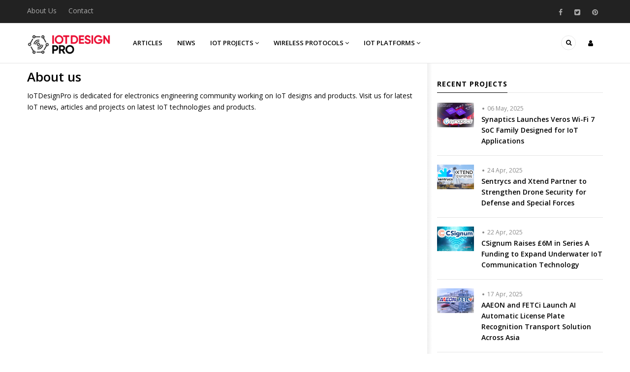

--- FILE ---
content_type: text/html; charset=UTF-8
request_url: https://iotdesignpro.com/about-us
body_size: 8115
content:
<!DOCTYPE html>
<html lang="en" dir="ltr" prefix="content: http://purl.org/rss/1.0/modules/content/  dc: http://purl.org/dc/terms/  foaf: http://xmlns.com/foaf/0.1/  og: http://ogp.me/ns#  rdfs: http://www.w3.org/2000/01/rdf-schema#  schema: http://schema.org/  sioc: http://rdfs.org/sioc/ns#  sioct: http://rdfs.org/sioc/types#  skos: http://www.w3.org/2004/02/skos/core#  xsd: http://www.w3.org/2001/XMLSchema# ">
  <head> 
    <meta charset="utf-8" />
<script async src="https://www.googletagmanager.com/gtag/js?id=UA-62912293-4"></script>
<script>window.dataLayer = window.dataLayer || [];function gtag(){dataLayer.push(arguments)};gtag("js", new Date());gtag("config", "UA-62912293-4", {"groups":"default","anonymize_ip":true});</script>
<meta name="title" content="About us | IoT Design Pro" />
<link rel="canonical" href="https://iotdesignpro.com/about-us" />
<meta name="description" content="IoTDesignPro is dedicated for electronics engineering community working on IoT designs and products. Visit us for latest IoT news, articles and projects on latest IoT technologies and products." />
<meta name="Generator" content="Drupal 8 (https://www.drupal.org)" />
<meta name="MobileOptimized" content="width" />
<meta name="HandheldFriendly" content="true" />
<meta name="viewport" content="width=device-width, initial-scale=1.0" />
<link rel="shortcut icon" href="/sites/default/files/iotdesignpro_fevicon.png" type="image/png" />

    
    <title>About us | IoT Design Pro</title>
    <link rel="stylesheet" href="/sites/default/files/css/css_Jsb8A735wKc-D-nbOjXQpcFuytglWdE5Z0Bvebhh1FA.css?t60nxl" media="all" />
<link rel="stylesheet" href="//fonts.googleapis.com/css?family=Open+Sans:400,500,600,700" media="all" />
<link rel="stylesheet" href="/sites/default/files/css/css_wKv1v0MUjY6bZUHYGLAK9GgRzAsrBXJuXXgfGQ-9KWo.css?t60nxl" media="all" />

    <script type="application/json" data-drupal-selector="drupal-settings-json">{"path":{"baseUrl":"\/","scriptPath":null,"pathPrefix":"","currentPath":"node\/332","currentPathIsAdmin":false,"isFront":false,"currentLanguage":"en"},"pluralDelimiter":"\u0003","google_analytics":{"account":"UA-62912293-4","trackOutbound":true,"trackMailto":true,"trackDownload":true,"trackDownloadExtensions":"7z|aac|arc|arj|asf|asx|avi|bin|csv|doc(x|m)?|dot(x|m)?|exe|flv|gif|gz|gzip|hqx|jar|jpe?g|js|mp(2|3|4|e?g)|mov(ie)?|msi|msp|pdf|phps|png|ppt(x|m)?|pot(x|m)?|pps(x|m)?|ppam|sld(x|m)?|thmx|qtm?|ra(m|r)?|sea|sit|tar|tgz|torrent|txt|wav|wma|wmv|wpd|xls(x|m|b)?|xlt(x|m)|xlam|xml|z|zip"},"ajaxTrustedUrl":{"form_action_p_pvdeGsVG5zNF_XLGPTvYSKCf43t8qZYSwcfZl2uzM":true,"\/search\/node":true},"statistics":{"data":{"nid":"332"},"url":"\/core\/modules\/statistics\/statistics.php"},"layzy_load":"off","gavias_load_ajax_view":"\/custom\/gavias_hook\/ajax_view","user":{"uid":0,"permissionsHash":"cf1625ac2d6321455474d59ee925fbc1ad3f63548cc78d12d7ed77002222bd07"}}</script>

<!--[if lte IE 8]>
<script src="/sites/default/files/js/js_VtafjXmRvoUgAzqzYTA3Wrjkx9wcWhjP0G4ZnnqRamA.js"></script>
<![endif]-->
<script src="/sites/default/files/js/js_WQfFze0WkO2sTUVSTeyapBleYX4q_VIWlhdwbrnknt8.js"></script>
<script src="https://kit.fontawesome.com/641947e0fa.js"></script>

    
    

    <link rel="stylesheet" href="https://iotdesignpro.com/themes/gavias_sancy/css/custom.css" media="screen" />
    <link rel="stylesheet" href="https://iotdesignpro.com/themes/gavias_sancy/css/update.css" media="screen" />
    
    

          <style class="customize"> </style>
    
     
	
  <script data-ad-client="ca-pub-4104019148699772" async src="https://pagead2.googlesyndication.com/pagead/js/adsbygoogle.js"></script>
  
  <script async src="https://securepubads.g.doubleclick.net/tag/js/gpt.js"></script>
<script>
  window.googletag = window.googletag || {cmd: []};
  googletag.cmd.push(function() {
    googletag.defineSlot('/21034905/iotdesignpro_boombox1', [300, 250], 'div-gpt-ad-1579778711109-0').addService(googletag.pubads());
	googletag.defineSlot('/21034905/cd_small_leaderboard_banner_mobile', [300, 90], 'div-gpt-ad-1619520139575-0').addService(googletag.pubads());
	googletag.defineSlot('/21034905/Leaderboard_2', [728, 90], 'div-gpt-ad-1575031687404-0').addService(googletag.pubads());
  googletag.defineSlot('/21034905/Welcome_Ad3', [640, 480], 'div-gpt-ad-1632744355244-0').addService(googletag.pubads());
    googletag.pubads().enableSingleRequest();
    googletag.enableServices();
  });
</script>
  
<script src="https://di.oemsecrets.com/js/distributor-inventory_0.3.0.min.js"></script>
<link href="https://di.oemsecrets.com/css/distributor-inventory_0.0.4.min.css" rel="stylesheet">
  
  </head>
    <body class="gavias-content-builder layout-no-sidebars not-preloader layout-page- body-background-dark path-node node--type-page">
    
      <div class="dialog-off-canvas-main-canvas" data-off-canvas-main-canvas>
    <div class="body-page">
	       <header id="header" class="header-v2">
  
  
  <!-- <div class="gv-sticky-menu"> -->
  <div class="topbar">
  <div class="container">
    <div class="row">
      
      <div class="topbar-left col-sm-8 col-xs-12">
                  <div class="breaking-news">
            <div class="clearfix">
              <div class="content-inner">  <div>
    <div id="block-breakingnews" class="block block-block-content block-block-contentbbc32886-80e3-477c-a04a-de019e571939 no-title">
  
    
      <div class="content block-content">
      
            <div class="field field--name-body field--type-text-with-summary field--label-hidden field__item"><p><a href="https://iotdesignpro.com/about-us">About Us</a>      <a href="https://iotdesignpro.com/contact">Contact</a></p></div>
      
    </div>
  </div>

  </div>
</div> 
            </div> 
          </div>
              </div>

      <div class="topbar-right col-sm-4 col-xs-12">
        <div class="social-list">
                      <a href="https://www.facebook.com/IoT-Design-Pro-284393472235331/"><i class="fa fa-facebook"></i></a>
           
                      <a href="https://twitter.com/IoTDesignPro1"><i class="fa fa-twitter-square"></i></a>
           
           
           
           
           
                      <a href="https://www.pinterest.com/iotdesignpro"><i class="fa fa-pinterest"></i></a>
           
           
           
            
            
        </div>  
      </div>
    </div>
  </div>  
</div>
  <!-- </div> -->



  <div class="scroll_page_title_div">
    <img src="/sites/default/files/IoTdesignpro-logo.png" alt="Home" class="social_logo">
    <p class="scroll_page_title_text">About us</p>
  </div>


  <div class="header-bottom gv-sticky-menu">
      <div class="social_icons">
        <img src="/sites/default/files/IoTdesignpro-logo.png" alt="Home" class="social_logo">
        <div class="social_txt">
          <p>Have any questions? Ask our community </p>
          <div>
            <a href="https://chat.whatsapp.com/JR4e0Fc0V20H6jTMDd1daT" target="_blank"><i class="fa fa-whatsapp"></i></a>
            <a href="https://t.me/circuitdigest" target="_blank"><i class="fa fa-telegram"></i></a>
            <a href="https://discord.com/invite/UXJrFJSWpz" target="_blank"><i class="fa-brands fa-discord"></i></a>
          </div>
        </div>
    </div>

    <div class="main-menu">
      <div class="container">
        <div class="header-main-inner">
          <div class="row">
            <div class="col-lg-2 col-md-2 col-xs-5">
                                <div>
    <div id="block-gavias-sancy-branding" class="clearfix site-branding block block-system block-system-branding-block no-title">
  
    
        <a href="/" title="Home" rel="home" class="site-branding-logo">
        
        <img src="/sites/default/files/IoTdesignpro-logo.png" alt="Home" />
        
    </a>
    </div>

  </div>

                  
            </div>
            <div class="col-lg-10 col-md-10 col-xs-7 area-main-menu">
              <div class="area-inner menu-hover">
                <div class="gva-offcanvas-inner">
                  <div class="close-offcanvas hidden-lg hidden-md"><a><i class="gv-icon-4"></i></a></div>
                                        <div>
    <nav role="navigation" aria-labelledby="block-gavias-sancy-main-menu-menu" id="block-gavias-sancy-main-menu" class="block block-menu navigation menu--main">
          
  
  <h2  class="visually-hidden block-title block-title" id="block-gavias-sancy-main-menu-menu"><span>Main navigation</span></h2>
  
  <div class="block-content">
                 
<div class="gva-navigation">

              <ul class="clearfix gva_menu gva_menu_main">
                                      <li  class="menu-item ">
        <a href="https://iotdesignpro.com/articles">
                    Articles
            
        </a>
          
              </li>
                                  <li  class="menu-item">
        <a href="/news">
                    News
            
        </a>
          
              </li>
                                  <li  class="menu-item menu-item--expanded ">
        <a href="https://iotdesignpro.com/iot-projects">
                    IoT Projects
                      <span class="icaret nav-plus nav-plus fa fa-angle-down"></span>
            
        </a>
          
                                <ul class="menu sub-menu">
                                      <li  class="menu-item">
        <a href="/iot-arduino-projects">
                    Arduino
            
        </a>
          
              </li>
                                  <li  class="menu-item">
        <a href="/esp8266-projects">
                    ESP8266
            
        </a>
          
              </li>
                                  <li  class="menu-item">
        <a href="/esp32-projects">
                    ESP32
            
        </a>
          
              </li>
                                  <li  class="menu-item">
        <a href="/raspberry-pi-projects">
                    Raspberry Pi
            
        </a>
          
              </li>
                                  <li  class="menu-item">
        <a href="/iot-home-automation-projects">
                    Home Automation
            
        </a>
          
              </li>
                                  <li  class="menu-item">
        <a href="/wearable-technology">
                    Wearable IoT
            
        </a>
          
              </li>
        </ul>
  
              </li>
                                  <li  class="menu-item menu-item--expanded ">
        <a href="">
                    Wireless Protocols
                      <span class="icaret nav-plus nav-plus fa fa-angle-down"></span>
            
        </a>
          
                                <ul class="menu sub-menu">
                                      <li  class="menu-item">
        <a href="/nfc">
                    NFC
            
        </a>
          
              </li>
                                  <li  class="menu-item">
        <a href="/bluetooth">
                    Bluetooth
            
        </a>
          
              </li>
                                  <li  class="menu-item">
        <a href="/rf">
                    RF
            
        </a>
          
              </li>
                                  <li  class="menu-item">
        <a href="/zigbee">
                    Zigbee
            
        </a>
          
              </li>
                                  <li  class="menu-item">
        <a href="/lora">
                    LoRa
            
        </a>
          
              </li>
                                  <li  class="menu-item">
        <a href="/sigfox">
                    Sigfox
            
        </a>
          
              </li>
        </ul>
  
              </li>
                                  <li  class="menu-item menu-item--expanded ">
        <a href="">
                    IoT Platforms
                      <span class="icaret nav-plus nav-plus fa fa-angle-down"></span>
            
        </a>
          
                                <ul class="menu sub-menu">
                                      <li  class="menu-item">
        <a href="/thingspeak-projects">
                    Thingspeak
            
        </a>
          
              </li>
                                  <li  class="menu-item">
        <a href="/node-red">
                    Node-RED
            
        </a>
          
              </li>
                                  <li  class="menu-item">
        <a href="/google-cloud">
                    Google Cloud
            
        </a>
          
              </li>
                                  <li  class="menu-item">
        <a href="/amazon-aws">
                    Amazon AWS
            
        </a>
          
              </li>
                                  <li  class="menu-item">
        <a href="/microsoft">
                    Microsoft Azure
            
        </a>
          
              </li>
        </ul>
  
              </li>
        </ul>
  

</div>

        </div>  
</nav>

  </div>

                    
                                      <div class="after-offcanvas hidden-lg hidden-md">
                        <div>
    <div class="views-element-container block block-views block-views-blockrecent-posts-block-1" id="block-gavias-sancy-views-block-recent-posts-block-1">
  
      <h2 class="block-title" ><span>Recent Posts</span></h2>
    
      <div class="content block-content">
      <div><div class="js-view-dom-id-5478540a3aebef27842452c72db5202f0d43d314a33e7005c9f854bbbae337ab">
  
  
  

  
  
  

  <div class="view-content-wrap " data-items="">
             <div class="item">
       <div class="views-field views-field-field-image"><div class="field-content">  <a href="/news/synaptics-launches-veros-wi-fi-7-soc-family-designed-for-iot-applications"><img src="/sites/default/files/main-image/IDP%20-%20Synaptics%20Launches%20Veros%20Wi-Fi%207%20SoC%20Family%20Designed%20for%20IoT%20Applications.png" alt="Synaptics Launches Veros Wi-Fi 7 SoC Family" title="Synaptics Launches Veros Wi-Fi 7 SoC Family" typeof="foaf:Image" />
</a>
</div></div><div><h3><a href="/news/synaptics-launches-veros-wi-fi-7-soc-family-designed-for-iot-applications" hreflang="en">Synaptics Launches Veros Wi-Fi 7 SoC Family Designed for IoT Applications</a></h3></div><div class="views-field views-field-nothing"><span class="field-content"><br /></span></div>
     </div>
             <div class="item">
       <div class="views-field views-field-field-image"><div class="field-content">  <a href="/news/sentrycs-and-xtend-partner-to-strengthen-drone-security-for-defense-and-special-forces"><img src="/sites/default/files/main-image/IDP%20-%20Sentrycs%20and%20Xtend.png" alt="Sentrycs Partners With Xtend for Drone Security Enhancement" title="Sentrycs Partners With Xtend for Drone Security Enhancement" typeof="foaf:Image" />
</a>
</div></div><div><h3><a href="/news/sentrycs-and-xtend-partner-to-strengthen-drone-security-for-defense-and-special-forces" hreflang="en">Sentrycs and Xtend Partner to Strengthen Drone Security for Defense and Special Forces</a></h3></div><div class="views-field views-field-nothing"><span class="field-content"><br /></span></div>
     </div>
             <div class="item">
       <div class="views-field views-field-field-image"><div class="field-content">  <a href="/news/csignum-raises-6m-euro-in-series-a-funding-to-expand-underwater-iot-communication-technology"><img src="/sites/default/files/main-image/IDP%20-%20CSignum%20Raises%20%C2%A36M%20Series%20A%20to%20Expand%20Underwater%20IoT%20Communication%20Technology.png" alt="CSignum Secures £6M in Series A Funding" title="CSignum Secures £6M in Series A Funding" typeof="foaf:Image" />
</a>
</div></div><div><h3><a href="/news/csignum-raises-6m-euro-in-series-a-funding-to-expand-underwater-iot-communication-technology" hreflang="en">CSignum Raises £6M in Series A Funding to Expand Underwater IoT Communication Technology</a></h3></div><div class="views-field views-field-nothing"><span class="field-content"><br /></span></div>
     </div>
             <div class="item">
       <div class="views-field views-field-field-image"><div class="field-content">  <a href="/news/aaeon-and-fetci-launch-ai-automatic-license-plate-recognition-transport-solution-across-asia"><img src="/sites/default/files/main-image/IDP%20-%20AAEON%20and%20FETCi%20Launch%20AI%20Automatic%20License%20Plate%20Recognition%20Transport%20Solution%20Across%20Asia.png" alt="AAEON and FETCi Collaborates to Provide Smart Transport Services Across Asia " title="AAEON and FETCi Collaborates to Provide Smart Transport Services Across Asia " typeof="foaf:Image" />
</a>
</div></div><div><h3><a href="/news/aaeon-and-fetci-launch-ai-automatic-license-plate-recognition-transport-solution-across-asia" hreflang="en">AAEON and FETCi Launch AI Automatic License Plate Recognition Transport Solution Across Asia</a></h3></div><div class="views-field views-field-nothing"><span class="field-content"><br /></span></div>
     </div>
             <div class="item">
       <div class="views-field views-field-field-image"><div class="field-content">  <a href="/news/meta-trains-ai-models-on-european-public-data"><img src="/sites/default/files/main-image/IDP%20-%20Meta%20Trains%20AI%20Models%20on%20European%20Public%20Data.png" alt="Meta Announces Use of European User Data to Train AI Models" title="Meta Announces Use of European User Data to Train AI Models" typeof="foaf:Image" />
</a>
</div></div><div><h3><a href="/news/meta-trains-ai-models-on-european-public-data" hreflang="en">Meta Trains AI Models on European Public Data</a></h3></div><div class="views-field views-field-nothing"><span class="field-content"><br /></span></div>
     </div>
   </div>
  
  

  
  

  
  
</div>
</div>

    </div>
  </div>

  </div>

                    </div>
                                 </div>
                
                <div id="menu-bar" class="menu-bar mobile hidden-lg hidden-md">
                  <span class="one"></span>
                  <span class="two"></span>
                  <span class="three"></span>
                </div>

                                  <div class="menu-another hidden-xs hidden-sm">
                      <div id="menu-bar-another" class="menu-bar">
                        <span class="fa fa-user" style="color: black; margin-top: 8px; height: 0px;"></span>
					<span class="one" style="display: none;"></span>
                    <span class="two" style="display: none;"></span>
                    <span class="three" style="display: none;"></span>
                      </div>
                    <div class="content-inner">
                        <div>
    <nav role="navigation" aria-labelledby="block-useraccountmenu-menu" id="block-useraccountmenu" class="block block-menu navigation menu--account">
          
  
  <h2  class="visually-hidden block-title block-title" id="block-useraccountmenu-menu"><span>User account menu</span></h2>
  
  <div class="block-content">
                 
              <ul class="gva_menu">
        
       
      <li  class="menu-item">
        <a href="/login">Log in</a>
        
      </li>
        </ul>
  


        </div>  
</nav>

  </div>

                    </div>
                  </div>  
                
                                  <div class="gva-search-region search-region">
                    <span class="icon"><i class="fa fa-search"></i></span>
                    <div class="search-content">
                      <a class="close"><i class="gv-icon-4"></i></a> 
                      <div class="content-inner"> 
                          <div>
    <div class="search-block-form block block-search container-inline" data-drupal-selector="search-block-form" id="block-gavias-sancy-search" role="search">
  
      <h2>Search</h2>
    
    <div class="content container-inline">
        <form action="/search/node" method="get" id="search-block-form" accept-charset="UTF-8" class="search-form search-block-form">
  <div class="js-form-item form-item js-form-type-search form-item-keys js-form-item-keys form-no-label">
      <label for="edit-keys" class="visually-hidden">Search</label>
        <input title="Enter the terms you wish to search for." data-drupal-selector="edit-keys" type="search" id="edit-keys" name="keys" value="" size="15" maxlength="128" class="form-search" />

        </div>
<div data-drupal-selector="edit-actions" class="form-actions js-form-wrapper form-wrapper" id="edit-actions"><input class="search-form__submit button js-form-submit form-submit" data-drupal-selector="edit-submit" type="submit" id="edit-submit" value="Search" />
</div>

</form>

  
  </div>
</div>

  </div>

                      </div>
                    </div>  
                  </div>
                               
              </div>   
            </div>
          </div>
        </div>  
      </div>
    </div>
  </div>
   
</header>

		
		
	
    

  <div class="help show">
    <div class="container">
      <div class="content-inner">
          <div>
    

  </div>

      </div>
    </div>
  </div>

<div class="clearfix"></div>


<div class="clearfix"></div>

	<div role="main" class="main main-page">	
		<div id="content" class="content content-full">
			<div class="container">	
				
<div class="content-main-inner">
	<div class="row">
		
					
						 				 		
							
       

		<div id="page-main-content" class="main-content col-xs-12 col-md-9 sright main_content ">
						<div class="main-content-inner">
				
				
									<div class="content-main">
						  <div>
    <div id="block-gavias-sancy-content" class="block block-system block-system-main-block no-title">
  
    
      <div class="content block-content">
      
<article data-history-node-id="332" role="article" typeof="schema:WebPage" class="node node--type-page node--view-mode-full clearfix block">
  <header class="header">
    
      <h2 class="node__title">
        <a href="/about-us" rel="bookmark"><span property="schema:name">About us</span>
</a>
      </h2>
        
      </header>
  <div class="node__content clearfix">
    
            <div property="schema:text" class="field field--name-body field--type-text-with-summary field--label-hidden field__item"><p>IoTDesignPro is dedicated for electronics engineering community working on IoT designs and products. Visit us for latest IoT news, articles and projects on latest IoT technologies and products.</p></div>
      
  </div>
</article>

    </div>
  </div>

  </div>

					</div>
				
							</div>

		</div>

		<!-- Sidebar Left -->
				<!-- End Sidebar Left -->

		<!-- Sidebar Right -->
					
							 

			<div class="col-lg-3 col-md-3 col-sm-12 col-xs-12 sidebar sidebar-right theiaStickySidebar">
				<div class="sidebar-inner">
					  <div>
    <div class="views-element-container block block-views block-views-blockarticle-blocks-block-10" id="block-views-block-article-blocks-block-10">
  
      <h2 class="block-title" ><span>Recent Projects</span></h2>
    
      <div class="content block-content">
      <div><div class="list-border js-view-dom-id-1ecd14c9123eb180ffcaf41b3cffba1d7306674ee4924aacefd422234679aadb">
  
  
  

  
  
  

  <div class="item-list list-views">
    <ul>
      	      <li class="view-list-item" >

<div data-history-node-id="655" role="article" about="/news/synaptics-launches-veros-wi-fi-7-soc-family-designed-for-iot-applications" typeof="schema:Article" class="node node--type-article node--view-mode-small clearfix small-post post-block">
  <div class="post-image">
            <div class="field field--name-field-image field--type-image field--label-hidden field__item">  <a href="/news/synaptics-launches-veros-wi-fi-7-soc-family-designed-for-iot-applications"><img property="schema:image" src="/sites/default/files/styles/small/public/main-image/IDP%20-%20Synaptics%20Launches%20Veros%20Wi-Fi%207%20SoC%20Family%20Designed%20for%20IoT%20Applications.png?itok=UlMKsgSJ" alt="Synaptics Launches Veros Wi-Fi 7 SoC Family" title="Synaptics Launches Veros Wi-Fi 7 SoC Family" typeof="foaf:Image" />

</a>
</div>
      </div>
  <div class="post-content">    
    <div class="post-meta"><span class="post-created"> 06&nbsp;May,&nbsp;2025</span> </div>
    <div class="post-title"><a href="/news/synaptics-launches-veros-wi-fi-7-soc-family-designed-for-iot-applications"><span property="schema:name">Synaptics Launches Veros Wi-Fi 7 SoC Family Designed for IoT Applications</span>
</a></div> 
   </div>
</div>  
</li>
	  	    	      <li class="view-list-item" >

<div data-history-node-id="654" role="article" about="/news/sentrycs-and-xtend-partner-to-strengthen-drone-security-for-defense-and-special-forces" typeof="schema:Article" class="node node--type-article node--view-mode-small clearfix small-post post-block">
  <div class="post-image">
            <div class="field field--name-field-image field--type-image field--label-hidden field__item">  <a href="/news/sentrycs-and-xtend-partner-to-strengthen-drone-security-for-defense-and-special-forces"><img property="schema:image" src="/sites/default/files/styles/small/public/main-image/IDP%20-%20Sentrycs%20and%20Xtend.png?itok=YqzXqc0t" alt="Sentrycs Partners With Xtend for Drone Security Enhancement" title="Sentrycs Partners With Xtend for Drone Security Enhancement" typeof="foaf:Image" />

</a>
</div>
      </div>
  <div class="post-content">    
    <div class="post-meta"><span class="post-created"> 24&nbsp;Apr,&nbsp;2025</span> </div>
    <div class="post-title"><a href="/news/sentrycs-and-xtend-partner-to-strengthen-drone-security-for-defense-and-special-forces"><span property="schema:name">Sentrycs and Xtend Partner to Strengthen Drone Security for Defense and Special Forces</span>
</a></div> 
   </div>
</div>  
</li>
	  	    	      <li class="view-list-item" >

<div data-history-node-id="653" role="article" about="/news/csignum-raises-6m-euro-in-series-a-funding-to-expand-underwater-iot-communication-technology" typeof="schema:Article" class="node node--type-article node--view-mode-small clearfix small-post post-block">
  <div class="post-image">
            <div class="field field--name-field-image field--type-image field--label-hidden field__item">  <a href="/news/csignum-raises-6m-euro-in-series-a-funding-to-expand-underwater-iot-communication-technology"><img property="schema:image" src="/sites/default/files/styles/small/public/main-image/IDP%20-%20CSignum%20Raises%20%C2%A36M%20Series%20A%20to%20Expand%20Underwater%20IoT%20Communication%20Technology.png?itok=w7cWMc14" alt="CSignum Secures £6M in Series A Funding" title="CSignum Secures £6M in Series A Funding" typeof="foaf:Image" />

</a>
</div>
      </div>
  <div class="post-content">    
    <div class="post-meta"><span class="post-created"> 22&nbsp;Apr,&nbsp;2025</span> </div>
    <div class="post-title"><a href="/news/csignum-raises-6m-euro-in-series-a-funding-to-expand-underwater-iot-communication-technology"><span property="schema:name">CSignum Raises £6M in Series A Funding to Expand Underwater IoT Communication Technology</span>
</a></div> 
   </div>
</div>  
</li>
	  	    	      <li class="view-list-item" >

<div data-history-node-id="652" role="article" about="/news/aaeon-and-fetci-launch-ai-automatic-license-plate-recognition-transport-solution-across-asia" typeof="schema:Article" class="node node--type-article node--view-mode-small clearfix small-post post-block">
  <div class="post-image">
            <div class="field field--name-field-image field--type-image field--label-hidden field__item">  <a href="/news/aaeon-and-fetci-launch-ai-automatic-license-plate-recognition-transport-solution-across-asia"><img property="schema:image" src="/sites/default/files/styles/small/public/main-image/IDP%20-%20AAEON%20and%20FETCi%20Launch%20AI%20Automatic%20License%20Plate%20Recognition%20Transport%20Solution%20Across%20Asia.png?itok=5sdPeYSJ" alt="AAEON and FETCi Collaborates to Provide Smart Transport Services Across Asia " title="AAEON and FETCi Collaborates to Provide Smart Transport Services Across Asia " typeof="foaf:Image" />

</a>
</div>
      </div>
  <div class="post-content">    
    <div class="post-meta"><span class="post-created"> 17&nbsp;Apr,&nbsp;2025</span> </div>
    <div class="post-title"><a href="/news/aaeon-and-fetci-launch-ai-automatic-license-plate-recognition-transport-solution-across-asia"><span property="schema:name">AAEON and FETCi Launch AI Automatic License Plate Recognition Transport Solution Across Asia</span>
</a></div> 
   </div>
</div>  
</li>
	  	    	      <li class="view-list-item" >

<div data-history-node-id="651" role="article" about="/news/meta-trains-ai-models-on-european-public-data" typeof="schema:Article" class="node node--type-article node--view-mode-small clearfix small-post post-block">
  <div class="post-image">
            <div class="field field--name-field-image field--type-image field--label-hidden field__item">  <a href="/news/meta-trains-ai-models-on-european-public-data"><img property="schema:image" src="/sites/default/files/styles/small/public/main-image/IDP%20-%20Meta%20Trains%20AI%20Models%20on%20European%20Public%20Data.png?itok=rZLmyqKb" alt="Meta Announces Use of European User Data to Train AI Models" title="Meta Announces Use of European User Data to Train AI Models" typeof="foaf:Image" />

</a>
</div>
      </div>
  <div class="post-content">    
    <div class="post-meta"><span class="post-created"> 15&nbsp;Apr,&nbsp;2025</span> </div>
    <div class="post-title"><a href="/news/meta-trains-ai-models-on-european-public-data"><span property="schema:name">Meta Trains AI Models on European Public Data</span>
</a></div> 
   </div>
</div>  
</li>
	  	      </ul>
</div>

  
  

  
  

  
  
</div>
</div>

    </div>
  </div>

  </div>

				</div>
			</div>
				<!-- End Sidebar Right -->
		
	</div>
</div>


			</div>
		</div>			
	</div>

	

	 
	  
<footer id="footer" class="footer">
  <div class="footer-inner">
    
         
     <div class="footer-center">
        <div class="container">      
           <div class="row">
                              <div class="footer-first col-lg-3 col-md-3 col-sm-12 col-xs-12 column">
                    <div>
    <div id="block-aboutusfooter" class="block block-block-content block-block-content55e98a9f-c0d2-48ef-9c07-5ebafc325529 no-title">
  
    
      <div class="content block-content">
      
            <div class="field field--name-body field--type-text-with-summary field--label-hidden field__item"><p><img alt="iotdesignpro logo" data-entity-type="file" data-entity-uuid="fcbf938c-2024-4ec4-8dc6-23ead686ec2a" src="/sites/default/files/inline-images/IOT_PNG.png" /></p>

<p> </p>

<p class="text-align-justify">IoTDesignPro is a one-of-a-kind, Internet of Things Community focused on exploring the latest advancements and technologies in the field of IoT.</p></div>
      
    </div>
  </div>

  </div>

                </div> 
              
                             <div class="footer-second col-lg-3 col-md-3 col-sm-12 col-xs-12 column">
                    <div>
    <div id="block-popularhardwareplatforms" class="block block-block-content block-block-contente7081208-7571-4617-adc0-831136b0d7eb">
  
      <h2 class="block-title" ><span>Popular Hardware Platforms</span></h2>
    
      <div class="content block-content">
      
            <div class="field field--name-body field--type-text-with-summary field--label-hidden field__item"><ul><li><a href="https://iotdesignpro.com/raspberry-pi-projects">Raspberry Pi</a></li>
	<li><a href="https://iotdesignpro.com/iot-arduino-projects">Arduino</a></li>
	<li><a href="https://iotdesignpro.com/esp8266-projects">ESP8266</a></li>
	<li><a href="https://iotdesignpro.com/esp32-projects">ESP32</a></li>
</ul></div>
      
    </div>
  </div>

  </div>

                </div> 
              
                              <div class="footer-third col-lg-3 col-md-3 col-sm-12 col-xs-12 column">
                    <div>
    <div id="block-footer" class="block block-block-content block-block-content13596105-d812-4308-83e4-190a92da82c6">
  
      <h2 class="block-title" ><span>Information</span></h2>
    
      <div class="content block-content">
      
            <div class="field field--name-body field--type-text-with-summary field--label-hidden field__item"><div class="row">
    <div class="col-sm-12" style="padding-left: 10px;">
       <ul class="menu">
<li><a href="https://iotdesignpro.com/about-us">About Us</a></li>
	  <li><a href="https://iotdesignpro.com/contact">Contact Us</a></li>
	  <li><a href="https://iotdesignpro.com/cookie-policy">Cookie Policy</a></li>
	  <li><a href="https://iotdesignpro.com/privacy-policy"> Privacy Policy</a></li>
       </ul>      
    </div>
</div>  </div>
      
    </div>
  </div>

  </div>

                </div> 
              
                               <div class="footer-four col-lg-3 col-md-3 col-sm-12 col-xs-12 column">
                    <div>
    <div class="simplenews-subscriptions-block-b08db74e-8a64-4299-9c1b-92675b81cc4a simplenews-subscriber-form block block-simplenews block-simplenews-subscription-block" data-drupal-selector="simplenews-subscriptions-block-b08db74e-8a64-4299-9c1b-92675b81cc4a" id="block-simplenewssubscription">
  
      <h2 class="block-title" ><span>Newsletter subscription</span></h2>
    
      <div class="content block-content">
      <form action="/about-us" method="post" id="simplenews-subscriptions-block-b08db74e-8a64-4299-9c1b-92675b81cc4a" accept-charset="UTF-8">
  <div class="field--type-simplenews-subscription field--name-subscriptions field--widget-simplenews-subscription-select js-form-wrapper form-wrapper" data-drupal-selector="edit-subscriptions-wrapper" id="edit-subscriptions-wrapper"></div>
<div id="edit-message" class="js-form-item form-item js-form-type-item form-item-message js-form-item-message form-no-label">
        Stay Informed - Subscribe to our Newsletter.
        </div>
<input autocomplete="off" data-drupal-selector="form-z4mwler87go9kj-trwjex0bymqolpdxln37murjge9k" type="hidden" name="form_build_id" value="form-Z4mWlEr87gO9Kj_trWjeX0BymQOLpdXLN37muRJgE9k" />
<input data-drupal-selector="edit-simplenews-subscriptions-block-b08db74e-8a64-4299-9c1b-92675b81cc4a" type="hidden" name="form_id" value="simplenews_subscriptions_block_b08db74e-8a64-4299-9c1b-92675b81cc4a" />
<div class="field--type-email field--name-mail field--widget-email-default js-form-wrapper form-wrapper" data-drupal-selector="edit-mail-wrapper" id="edit-mail-wrapper">      <div class="js-form-item form-item js-form-type-email form-item-mail-0-value js-form-item-mail-0-value">
      <label for="edit-mail-0-value" class="js-form-required form-required">Email</label>
        <input data-drupal-selector="edit-mail-0-value" aria-describedby="edit-mail-0-value--description" type="email" id="edit-mail-0-value" name="mail[0][value]" value="" size="60" maxlength="254" placeholder="" class="form-email required" required="required" aria-required="true" />

            <div id="edit-mail-0-value--description" class="description">
      The subscriber's email address.
    </div>
  </div>

  </div>
<div data-drupal-selector="edit-actions" class="form-actions js-form-wrapper form-wrapper" id="edit-actions--2"><input data-drupal-selector="edit-subscribe" type="submit" id="edit-subscribe" name="op" value="Subscribe" class="button js-form-submit form-submit" />
</div>

</form>

    </div>
  </div>

  </div>

                </div> 
                         </div>   
        </div>
    </div>  

    
  </div>   

      <div class="copyright">
      <div class="container">
        <div class="copyright-inner">
              <div>
    <div id="block-copyright" class="block block-block-content block-block-content6f2db31c-0bfc-4ce0-bafd-99e085f7994c no-title">
  
    
      <div class="content block-content">
      
            <div class="field field--name-body field--type-text-with-summary field--label-hidden field__item"><p>Copyright © IoTDesignPro 2023. All Rights Reserved.</p>
</div>
      
    </div>
  </div>

  </div>

        </div>   
      </div>   
    </div>
   
</footer>


	
</div>


  </div>

    
    <script src="/sites/default/files/js/js_4u_7azbOM2BCYkGh61sVFAB2ts1kq4ZJVXdmiGC-OZQ.js"></script>

        
  <script defer src="https://static.cloudflareinsights.com/beacon.min.js/vcd15cbe7772f49c399c6a5babf22c1241717689176015" integrity="sha512-ZpsOmlRQV6y907TI0dKBHq9Md29nnaEIPlkf84rnaERnq6zvWvPUqr2ft8M1aS28oN72PdrCzSjY4U6VaAw1EQ==" data-cf-beacon='{"version":"2024.11.0","token":"4c8f0fed6bb3486d96812449ef94ff68","r":1,"server_timing":{"name":{"cfCacheStatus":true,"cfEdge":true,"cfExtPri":true,"cfL4":true,"cfOrigin":true,"cfSpeedBrain":true},"location_startswith":null}}' crossorigin="anonymous"></script>
</body>
</html>


--- FILE ---
content_type: text/html; charset=utf-8
request_url: https://www.google.com/recaptcha/api2/aframe
body_size: 267
content:
<!DOCTYPE HTML><html><head><meta http-equiv="content-type" content="text/html; charset=UTF-8"></head><body><script nonce="4iNmpNPyp0ZonV2Aq5wElA">/** Anti-fraud and anti-abuse applications only. See google.com/recaptcha */ try{var clients={'sodar':'https://pagead2.googlesyndication.com/pagead/sodar?'};window.addEventListener("message",function(a){try{if(a.source===window.parent){var b=JSON.parse(a.data);var c=clients[b['id']];if(c){var d=document.createElement('img');d.src=c+b['params']+'&rc='+(localStorage.getItem("rc::a")?sessionStorage.getItem("rc::b"):"");window.document.body.appendChild(d);sessionStorage.setItem("rc::e",parseInt(sessionStorage.getItem("rc::e")||0)+1);localStorage.setItem("rc::h",'1768746069260');}}}catch(b){}});window.parent.postMessage("_grecaptcha_ready", "*");}catch(b){}</script></body></html>

--- FILE ---
content_type: text/css
request_url: https://iotdesignpro.com/themes/gavias_sancy/css/custom.css
body_size: 1191
content:
.node-detail ul{
   padding-left: 20px;
}
.node-detail ul li{
   list-style: disc;
}

.more-link{
    text-align: center;
    padding: 18px 0;
}

.more-link a {
  border-radius: 30px;
  -webkit-border-radius: 30px;
  -moz-border-radius: 30px;
  -ms-border-radius: 30px;
  -o-border-radius: 30px;
  -webkit-transition: all 0.35s;
  -o-transition: all 0.35s;
  transition: all 0.35s;
  -moz-transition: all 0.35s;
  -ms-transition: all 0.35s;
  background: #105EFB;
  color: #fff;
  font-size: 12px;
  text-transform: uppercase;
  padding: 6px 18px;
  font-weight: 600;
  border: none;
}
.more-link a:hover {
  background: #105EFB;
  color: #fff;
  opacity: 0.8;
  filter: alpha(opacity=80);
}

/* Top bar title */
.scroll_page_title_div {
  display: none;
  background-color: #fdfdfd;
  padding: 7px 183px;
  width: 100%;
  box-shadow: 0 2px 5px rgba(0,0,0,0.2);
  position: fixed;
  z-index: 1000;
  font-size: 16px;
  font-weight: bold;
  text-align: center;
  top: 0;
  left: 0;
}

p.scroll_page_title_text{
  padding-top: 10px;
}

/* Top bar title */

.social_logo{
  float: left;
}
.social_icons {
  display: none;
  text-align: center;
  width: 100%;
  position: fixed;
  z-index: 1000;
  background: white;
  padding: 4px 183px;
  box-shadow: 0 2px 5px rgba(0, 0, 0, 0.2);
}

.social_txt {
  font-size: 18px;
  font-weight: bold;
  display: inline-block;
  box-sizing: border-box;
}

.social_txt a{
  padding: 5px;
}

.main-menu{
  display: block;
}

.field--name-field-code .field__label, .field--name-field-video .field__label{ font-weight: bold; font-size: 22px; color: #000;}
.field--name-field-code .field__item{background-color: #f5f5f5; font-size: 13px; border: 1px solid #ccc; margin-bottom: 2%; padding:10px}

.post-content .node__content a{color:#5879f1;}

#block-popularhardwareplatforms ul, #block-footer ul{margin-left:15px;}

figure[role="group"]{
      display:inline-block;
    }
	
figcaption {background-color: #EDEEE9; text-align: center; padding: 5px;}

@media (min-width: 992px) {
  .leaderboard { width:1200px; }
}
.main-content-inner{margin-top:15px;}
/* #block-pcbwaybanner{margin-left: -10px; margin-right: -30px;} */


.pcbway a{background-repeat:no-repeat !important; background-position:right; height:40px; /* width:120px;*/  background-image: url("https://iotdesignpro.com/sites/default/files/pcb_online_n.png") !important;}
@media only screen and (max-width: 768px) { 
.pcbway a{width:100px !important;}
}


#block-views-block-article-blocks-block-20 .post-image{width:75px; float:left; margin-right: 5px;}
#block-views-block-article-blocks-block-20 .post-meta{height:0px;}
#block-views-block-article-blocks-block-20 .post-content{padding-top: 0px!important;}
#block-views-block-article-blocks-block-20 .post-body{margin-top: 0px!important;}
#block-views-block-article-blocks-block-20 .post-block {margin-bottom:5px; background: #f9f7f7;     padding: 10px 8px 5px 8px;}
#block-views-block-article-blocks-block-20 .block-title{display:none;}
#block-views-block-article-blocks-block-20 .post-title a{/*color: #c62020;*/color: #0c5489;}

.digi-home .post-image{width:75px; float:left; margin-right: 5px;}
.digi-home .post-meta{height:0px;}
.digi-home .post-content{padding-top: 0px!important;}
.digi-home .post-body{margin-top: 0px!important;}
.digi-home .post-block {margin-bottom:5px !important; background: #f9f7f7;     padding: 10px 8px 5px 8px; margin-right: 15px;}
.digi-home .block-title{display:none;}
.digi-home .post-title a{/*color: #c62020;*/color: #c03;}
.digi-home{margin-bottom: 20px!important;}

.digikey-menu{background: #eaeaea; border-bottom: 2px solid #c03;}
.digikey-menu li a{color:#c03 !important;}
.digikey-menu a:hover{color:#c03 !important;}

#comment-form .form-item-homepage, #comment-form #edit-subject-wrapper {display:none;}


@media (max-width: 769px){
.field.field--name-field-video.field--type-text-long.field--label-above iframe {
    width: 335px!important;
    height: 245px!important;
}
}


@media (min-width: 992px){
.content-main-inner .col-md-9 {width: 69%;}
}
@media (min-width: 1200px){
.content-main-inner .col-lg-3 { width: 31%; }
}

/*Sourabh added css*/
body{
  color:#000;
}

.widget.gsc-block-drupal.title-align-center .block-title {
    text-align: left!important;
}
.node--view-mode-slider-4.post-block .post-meta-wrap .post-title a{
  font-size:14px!important;
}
.node--view-mode-slider-4.post-block .post-meta-wrap .post-meta .post-created{
  display: none;
}
.gbb-row .bb-inner {
    padding-top: 0px!important;
}
.main-content-inner{
  margin-top: 0px!important;
}
@media only screen and (min-width:768px){ /* desktop */
	.ad300-wrapper{display:none;}
}
@media only screen and (max-width:768px){ /* mobile */
   .ad728x90-wrapper {display:none;}
}

@media only screen and (max-width:1080px){ /* mobile */
  .ad728x90-wrapper {display:none;}

  .scroll_page_title_div {
   width: 100%;
   font-size: 14px;
   font-weight:bold ;
   padding: 7px 0px;
 }

 .social_txt {
   font-size: 14px;
   font-weight: bold;
 }
 .social_logo{
   float: none;
 }

 .social_icons {
   text-align: center;
   width: 100%;
   position: fixed;
   z-index: 1000;
   background: white;
   padding: 0px 0px;
 }

 p.scroll_page_title_text{
   padding-top: 10px;
 }
}

--- FILE ---
content_type: text/css
request_url: https://iotdesignpro.com/themes/gavias_sancy/css/update.css
body_size: -78
content:
/****/
.nav-tabs, .block-builder-main ul, .topbar ul, ul.contact-info, ul.menu {
  list-style: none;
  padding-left: 0;
}

.article-detail p {
  margin-bottom: 10px;
}

.node-detail.node--type-video .post-thumbnail iframe {
  position: relative;
  min-height: 440px;
}
body{
	color:#000;
}

.widget.gsc-block-drupal.title-align-center .block-title {
    text-align: left!important;
}
.node--view-mode-slider-4.post-block .post-meta-wrap .post-title a{
	font-size:14px!important;
}
.node--view-mode-slider-4.post-block .post-meta-wrap .post-meta .post-created{
	display: none;
}
.gbb-row .bb-inner {
    padding-top: 0px!important;
}
.main-content-inner{
	margin-top: 0px!important;
}